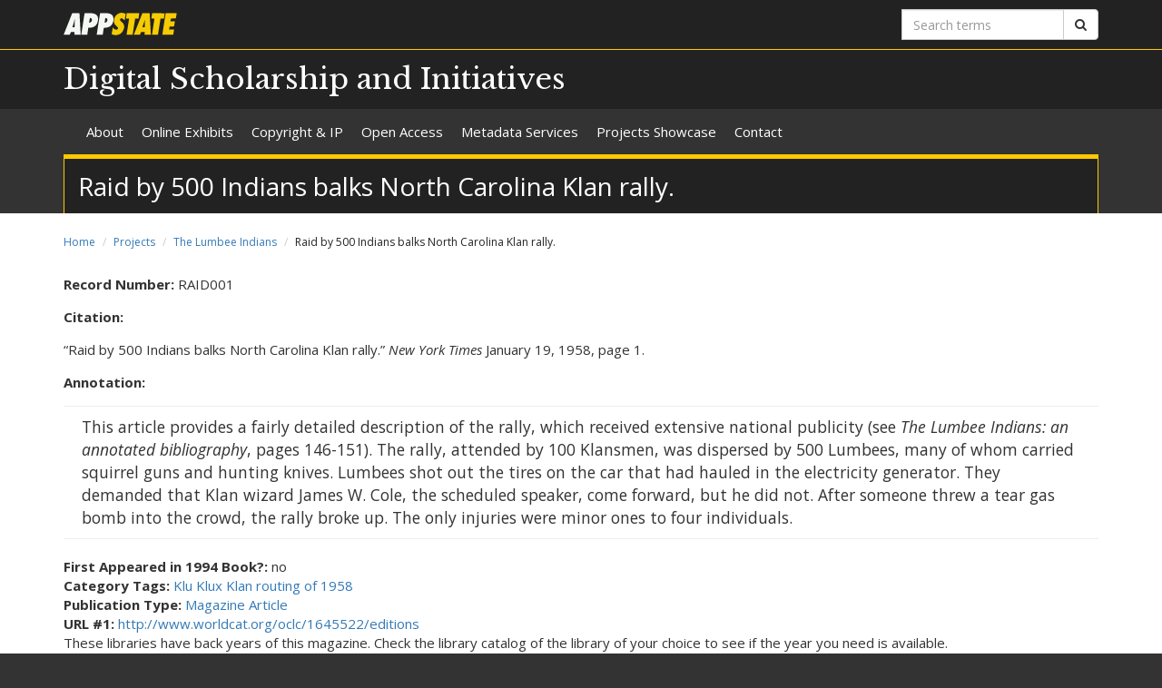

--- FILE ---
content_type: text/css
request_url: https://dsi.appstate.edu/sites/default/files/css/css_EMF6HZHmNpHFFMI279PZHIMZkHfyn2nO1_mjhOl4Yy4.css
body_size: 3392
content:
.asu-boxes{margin:20px 0}.asu-boxes>div>div{padding:15px;border-radius:15px;background:#fafafa;border:1px solid #ccc}.asu-boxes>div>div>div>div .asu-boxes-image{line-height:0}.asu-boxes>div>div>div>div .asu-boxes-image+.asu-boxes-text>div{padding:15px 0 0}.asu-boxes>div>div>div>div .asu-boxes-text>div .asu-boxes-title{margin-bottom:15px;font-size:1.3em;font-weight:bold;color:#222;line-height:1.2em}.asu-boxes>div>div>div>div .asu-boxes-text>div h2.asu-boxes-title{margin-top:0 !important;margin-bottom:15px !important;padding:0 !important;font-size:1.3em !important;border:none !important}.asu-boxes>div>div>div>div .asu-boxes-text>div h3.asu-boxes-title{margin-top:0 !important;margin-bottom:15px !important;font-size:1.3em !important}.asu-boxes>div>div>div>div .asu-boxes-text>div h4.asu-boxes-title{margin-top:0 !important;margin-bottom:15px !important;font-size:1.3em !important}.asu-boxes>div>div>div>div .asu-boxes-text>div h5.asu-boxes-title{margin-top:0 !important;margin-bottom:15px !important;font-size:1.3em !important}.asu-boxes>div>div>div>div .asu-boxes-text>div h6.asu-boxes-title{margin-top:0 !important;margin-bottom:15px !important;font-size:1.3em !important}.asu-boxes>div>div>div>div .asu-boxes-text>div .asu-boxes-title a{color:#222 !important;text-decoration:none}.asu-boxes>div>div>div>div .asu-boxes-text>div .asu-boxes-title a:link{color:#222 !important;text-decoration:none}.asu-boxes>div>div>div>div .asu-boxes-text>div .asu-boxes-title a:visited{color:#222 !important;text-decoration:none}.asu-boxes>div>div>div>div .asu-boxes-text>div .asu-boxes-title a:hover{color:#222 !important;text-decoration:none}.asu-boxes>div>div>div>div .asu-boxes-text>div .asu-boxes-title a:active{color:#222 !important;text-decoration:none}.asu-boxes>div>div>div>div .asu-boxes-text>div .asu-boxes-title+.asu-boxes-subtitle{margin-top:-10px}.asu-boxes>div>div>div>div .asu-boxes-text>div .asu-boxes-subtitle{margin-bottom:15px;line-height:1.25em}.asu-boxes>div>div>div>div .asu-boxes-text>div .asu-boxes-title+.asu-boxes-source{margin-top:-5px}.asu-boxes>div>div>div>div .asu-boxes-text>div .asu-boxes-subtitle+.asu-boxes-source{margin-top:-5px}.asu-boxes>div>div>div>div .asu-boxes-text>div .asu-boxes-source{margin-bottom:15px;font-size:.85em;line-height:1.25em;color:#555}.asu-boxes>div>div>div>div .asu-boxes-text>div .asu-boxes-title+.asu-boxes-date{margin-top:-10px}.asu-boxes>div>div>div>div .asu-boxes-text>div .asu-boxes-subtitle+.asu-boxes-date{margin-top:-10px}.asu-boxes>div>div>div>div .asu-boxes-text>div .asu-boxes-source+.asu-boxes-date{margin-top:-10px}.asu-boxes>div>div>div>div .asu-boxes-text>div .asu-boxes-date{margin-bottom:15px;font-size:.75em;color:#707070}.asu-boxes>div>div>div>div .asu-boxes-text>div .asu-boxes-date+.asu-boxes-body{margin-top:-10px}.asu-boxes>div>div>div>div .asu-boxes-text>div .asu-boxes-body{margin-bottom:15px;font-size:.9em;line-height:1.5em}.asu-boxes>div>div>div>div .asu-boxes-text>div .asu-boxes-body a{color:#3070b0 !important}.asu-boxes>div>div>div>div .asu-boxes-text>div .asu-boxes-body>:first-child{margin-top:0;padding-top:0}.asu-boxes>div>div>div>div .asu-boxes-text>div .asu-boxes-body>:last-child{margin-bottom:0}.asu-boxes>div>div>div>div .asu-boxes-text>div .asu-boxes-title+.asu-boxes-link{padding-top:15px;border-top:1px solid #ccc}.asu-boxes>div>div>div>div .asu-boxes-text>div .asu-boxes-subtitle+.asu-boxes-link{padding-top:15px;border-top:1px solid #ccc}.asu-boxes>div>div>div>div .asu-boxes-text>div .asu-boxes-source+.asu-boxes-link{padding-top:15px;border-top:1px solid #ccc}.asu-boxes>div>div>div>div .asu-boxes-text>div .asu-boxes-date+.asu-boxes-link{padding-top:15px;border-top:1px solid #ccc}.asu-boxes>div>div>div>div .asu-boxes-text>div .asu-boxes-body+.asu-boxes-link{padding-top:15px;border-top:1px solid #ccc}.asu-boxes>div>div>div>div .asu-boxes-text>div .asu-boxes-link{font-size:.9em;line-height:1.5em;text-align:right}.asu-boxes>div>div>div>div .asu-boxes-text>div .asu-boxes-link a{display:inline-block;padding:5px 10px;background:#ffc900;border:1px solid #444;border-radius:5px;color:#444 !important;text-decoration:none}.asu-boxes>div>div>div>div .asu-boxes-text>div .asu-boxes-link a:link{color:#444 !important;text-decoration:none}.asu-boxes>div>div>div>div .asu-boxes-text>div .asu-boxes-link a:visited{color:#444 !important;text-decoration:none}.asu-boxes>div>div>div>div .asu-boxes-text>div .asu-boxes-link a:hover{color:#444 !important;text-decoration:none;background:transparent}.asu-boxes>div>div>div>div .asu-boxes-text>div .asu-boxes-link a:active{color:#444 !important;text-decoration:none}.asu-boxes>div>div>div>div .asu-boxes-text>div .asu-boxes-title+.asu-boxes-link-2{margin-top:15px;padding-top:15px;border-top:1px solid #ccc}.asu-boxes>div>div>div>div .asu-boxes-text>div .asu-boxes-subtitle+.asu-boxes-link-2{margin-top:15px;padding-top:15px;border-top:1px solid #ccc}.asu-boxes>div>div>div>div .asu-boxes-text>div .asu-boxes-source+.asu-boxes-link-2{margin-top:15px;padding-top:15px;border-top:1px solid #ccc}.asu-boxes>div>div>div>div .asu-boxes-text>div .asu-boxes-date+.asu-boxes-link-2{margin-top:5px;padding-top:15px;border-top:1px solid #ccc}.asu-boxes>div>div>div>div .asu-boxes-text>div .asu-boxes-body+.asu-boxes-link-2{margin-top:15px;padding-top:15px;border-top:1px solid #ccc}.asu-boxes>div>div>div>div .asu-boxes-text>div .asu-boxes-link+.asu-boxes-link-2{margin-top:15px}.asu-boxes>div>div>div>div .asu-boxes-text>div .asu-boxes-link-2{font-size:.8em;line-height:1.4em;text-align:right}.asu-boxes>div>div>div>div .asu-boxes-text>div .asu-boxes-link-2 a{color:#3070b0 !important}.asu-boxes>div>div>div>div .asu-boxes-text>div .asu-boxes-link-2 a:link{color:#3070b0 !important}.asu-boxes>div>div>div>div .asu-boxes-text>div .asu-boxes-link-2 a:visited{color:#3070b0 !important}.asu-boxes>div>div>div>div .asu-boxes-text>div .asu-boxes-link-2 a:hover{color:#3070b0 !important;text-decoration:underline}.asu-boxes>div>div>div>div .asu-boxes-text>div .asu-boxes-link-2 a:active{color:#3070b0 !important}.asu-boxes.no-border>div>div{padding:0;border-radius:none;background:transparent;border:none}.asu-boxes.traditional>div>div{padding:0;background:#222;border:none;border-radius:0}.asu-boxes.traditional>div>div>div>div .asu-boxes-image{line-height:0;border-bottom:3px solid #ffc900}.asu-boxes.traditional>div>div>div>div .asu-boxes-text>div{padding:15px}.asu-boxes.traditional>div>div>div>div .asu-boxes-text>div .asu-boxes-title{font-size:24px;font-weight:500;color:#fff}.asu-boxes.traditional>div>div>div>div .asu-boxes-text>div h2.asu-boxes-title{margin:0 !important;padding:0 !important;font-size:24px !important;border:none !important}.asu-boxes.traditional>div>div>div>div .asu-boxes-text>div h3.asu-boxes-title{margin:0 !important;font-size:24px !important}.asu-boxes.traditional>div>div>div>div .asu-boxes-text>div h4.asu-boxes-title{margin:0 !important;font-size:24px !important}.asu-boxes.traditional>div>div>div>div .asu-boxes-text>div h5.asu-boxes-title{margin:0 !important;font-size:24px !important}.asu-boxes.traditional>div>div>div>div .asu-boxes-text>div h6.asu-boxes-title{margin:0 !important;font-size:24px !important}.asu-boxes.traditional>div>div>div>div .asu-boxes-text>div .asu-boxes-title a{color:#fff !important;text-decoration:none}.asu-boxes.traditional>div>div>div>div .asu-boxes-text>div .asu-boxes-title a:link{color:#fff !important;text-decoration:none}.asu-boxes.traditional>div>div>div>div .asu-boxes-text>div .asu-boxes-title a:visited{color:#fff !important;text-decoration:none}.asu-boxes.traditional>div>div>div>div .asu-boxes-text>div .asu-boxes-title a:hover{color:#ffc900 !important;text-decoration:none;transition:color .3s ease}.asu-boxes.traditional>div>div>div>div .asu-boxes-text>div .asu-boxes-title a:active{color:#ffc900 !important;text-decoration:none}.asu-boxes.traditional>div>div>div>div .asu-boxes-text>div .asu-boxes-subtitle{color:#fff}.asu-boxes.traditional>div>div>div>div .asu-boxes-text>div .asu-boxes-source{color:#ddd}.asu-boxes.traditional>div>div>div>div .asu-boxes-text>div .asu-boxes-date{color:#aaa}.asu-boxes.traditional>div>div>div>div .asu-boxes-text>div .asu-boxes-body{font-size:15px;color:#fff}.asu-boxes.traditional>div>div>div>div .asu-boxes-text>div .asu-boxes-body a{color:#ffc900 !important}.asu-boxes.traditional>div>div>div>div .asu-boxes-text>div .asu-boxes-body a:link{color:#ffc900 !important}.asu-boxes.traditional>div>div>div>div .asu-boxes-text>div .asu-boxes-body a:visited{color:#f8c100 !important}.asu-boxes.traditional>div>div>div>div .asu-boxes-text>div .asu-boxes-body a:hover{color:#ffc900 !important}.asu-boxes.traditional>div>div>div>div .asu-boxes-text>div .asu-boxes-body a:active{color:#ffc900 !important}.asu-boxes.traditional>div>div>div>div .asu-boxes-text>div .asu-boxes-link{color:#222}.asu-boxes.traditional>div>div>div>div .asu-boxes-text>div .asu-boxes-link a{border:1px solid #222;color:#222 !important}.asu-boxes.traditional>div>div>div>div .asu-boxes-text>div .asu-boxes-link a:link{color:#222 !important}.asu-boxes.traditional>div>div>div>div .asu-boxes-text>div .asu-boxes-link a:visited{color:#222 !important}.asu-boxes.traditional>div>div>div>div .asu-boxes-text>div .asu-boxes-link a:hover{color:#fff !important;border:1px solid #fff;text-decoration:none;background:transparent;transition:color .3s ease,border .3s ease,background .3s ease}.asu-boxes.traditional>div>div>div>div .asu-boxes-text>div .asu-boxes-link a:active{color:#222 !important}.asu-boxes.asu-boxes-flex{height:100%;margin:0}.asu-boxes.asu-boxes-flex>div{height:inherit}.asu-boxes.asu-boxes-flex>div>div{height:inherit}.asu-boxes.asu-boxes-flex>div>div>div{height:inherit}.asu-boxes.asu-boxes-flex>div>div>div>div{height:inherit}.asu-boxes.asu-boxes-flex>div>div>div>div .asu-boxes-text{height:inherit}.asu-boxes.asu-boxes-flex>div>div>div>div .asu-boxes-text>div{display:flex;height:inherit;flex-direction:column}.asu-boxes.asu-boxes-flex>div>div>div>div .asu-boxes-text>div>.asu-boxes-link{margin-top:auto}.asu-boxes.asu-boxes-flex>div>div>div>div .asu-boxes-image+.asu-boxes-text{height:initial}.asu-boxes.asu-boxes-flex>div>div>div>div .asu-boxes-image+.asu-boxes-text>div{height:initial}@media all and (min-width:976px){.asu-boxes>div>div>div{display:table;width:100%;table-layout:fixed}.asu-boxes>div>div>div>div{display:table-row;width:100%}.asu-boxes>div>div>div>div .asu-boxes-image{display:table-cell;width:40%;vertical-align:top}.asu-boxes.full-10>div>div>div>div .asu-boxes-image{width:10%}.asu-boxes.full-20>div>div>div>div .asu-boxes-image{width:20%}.asu-boxes.full-30>div>div>div>div .asu-boxes-image{width:30%}.asu-boxes.full-40>div>div>div>div .asu-boxes-image{width:40%}.asu-boxes.full-50>div>div>div>div .asu-boxes-image{width:50%}.asu-boxes.full-60>div>div>div>div .asu-boxes-image{width:60%}.asu-boxes.full-70>div>div>div>div .asu-boxes-image{width:70%}.asu-boxes.full-80>div>div>div>div .asu-boxes-image{width:80%}.asu-boxes.full-90>div>div>div>div .asu-boxes-image{width:90%}.asu-boxes>div>div>div>div .asu-boxes-text{display:table-cell;width:100%;vertical-align:middle}.asu-boxes>div>div>div>div .asu-boxes-image+.asu-boxes-text{width:70%}.asu-boxes>div>div>div>div .asu-boxes-image+.asu-boxes-text>div{padding:0 0 0 30px}.asu-boxes.full-10>div>div>div>div .asu-boxes-image+.asu-boxes-text{width:90%}.asu-boxes.full-20>div>div>div>div .asu-boxes-image+.asu-boxes-text{width:80%}.asu-boxes.full-30>div>div>div>div .asu-boxes-image+.asu-boxes-text{width:70%}.asu-boxes.full-40>div>div>div>div .asu-boxes-image+.asu-boxes-text{width:60%}.asu-boxes.full-50>div>div>div>div .asu-boxes-image+.asu-boxes-text{width:50%}.asu-boxes.full-60>div>div>div>div .asu-boxes-image+.asu-boxes-text{width:40%}.asu-boxes.full-70>div>div>div>div .asu-boxes-image+.asu-boxes-text{width:30%}.asu-boxes.full-80>div>div>div>div .asu-boxes-image+.asu-boxes-text{width:20%}.asu-boxes.full-90>div>div>div>div .asu-boxes-image+.asu-boxes-text{width:10%}.asu-boxes.full-100>div>div>div{display:block}.asu-boxes.full-100>div>div>div>div{display:block}.asu-boxes.full-100>div>div>div>div .asu-boxes-image{display:block;width:100%}.asu-boxes.full-100>div>div>div>div .asu-boxes-text{display:block;width:100%}.asu-boxes.full-100>div>div>div>div .asu-boxes-image+.asu-boxes-text>div{padding:15px 0 0}.region-sidebar-first .asu-boxes>div>div>div,.panel-col-first .asu-boxes>div>div>div,.panel-col .asu-boxes>div>div>div,.panel-col-last .asu-boxes>div>div>div{display:block}.region-sidebar-first .asu-boxes>div>div>div>div,.panel-col-first .asu-boxes>div>div>div>div,.panel-col .asu-boxes>div>div>div>div,.panel-col-last .asu-boxes>div>div>div>div{display:block}.region-sidebar-first .asu-boxes>div>div>div>div .asu-boxes-image,.panel-col-first .asu-boxes>div>div>div>div .asu-boxes-image,.panel-col .asu-boxes>div>div>div>div .asu-boxes-image,.panel-col-last .asu-boxes>div>div>div>div .asu-boxes-image{display:block;width:100%}.region-sidebar-first .asu-boxes>div>div>div>div .asu-boxes-text,.panel-col-first .asu-boxes>div>div>div>div .asu-boxes-text,.panel-col .asu-boxes>div>div>div>div .asu-boxes-text,.panel-col-last .asu-boxes>div>div>div>div .asu-boxes-text{display:block;width:100%}.region-sidebar-first .asu-boxes>div>div>div>div .asu-boxes-image+.asu-boxes-text>div,.panel-col-first .asu-boxes>div>div>div>div .asu-boxes-image+.asu-boxes-text>div,.panel-col .asu-boxes>div>div>div>div .asu-boxes-image+.asu-boxes-text>div,.panel-col-last .asu-boxes>div>div>div>div .asu-boxes-image+.asu-boxes-text>div{padding:15px 0 0}.region-sidebar-first .asu-boxes.traditional>div>div>div>div .asu-boxes-image+.asu-boxes-text>div,.panel-col-first .asu-boxes.traditional>div>div>div>div .asu-boxes-image+.asu-boxes-text>div,.panel-col .asu-boxes.traditional>div>div>div>div .asu-boxes-image+.asu-boxes-text>div,.panel-col-last .asu-boxes.traditional>div>div>div>div .asu-boxes-image+.asu-boxes-text>div{padding:15px}.asu-boxes.text-top>div>div>div>div .asu-boxes-text{vertical-align:top}.asu-boxes.traditional>div>div>div{display:block}.asu-boxes.traditional>div>div>div>div{display:block}.asu-boxes.traditional>div>div>div>div .asu-boxes-image{display:block;width:100%}.asu-boxes.traditional>div>div>div>div .asu-boxes-image>div{padding:0}.asu-boxes.traditional>div>div>div>div .asu-boxes-text{display:block;width:100%}.asu-boxes.traditional>div>div>div>div .asu-boxes-text>div{padding:15px}}
.container-inline-date{clear:both;}.container-inline-date .form-item{float:none;margin:0;padding:0;}.container-inline-date > .form-item{display:inline-block;margin-right:0.5em;vertical-align:top;}fieldset.date-combo .container-inline-date > .form-item{margin-bottom:10px;}.container-inline-date .form-item .form-item{float:left;}.container-inline-date .form-item,.container-inline-date .form-item input{width:auto;}.container-inline-date .description{clear:both;}.container-inline-date .form-item input,.container-inline-date .form-item select,.container-inline-date .form-item option{margin-right:5px;}.container-inline-date .date-spacer{margin-left:-5px;}.views-right-60 .container-inline-date div{margin:0;padding:0;}.container-inline-date .date-timezone .form-item{clear:both;float:none;width:auto;}.container-inline-date .date-padding{float:left;}fieldset.date-combo .container-inline-date .date-padding{padding:10px;}.views-exposed-form .container-inline-date .date-padding{padding:0;}#calendar_div,#calendar_div td,#calendar_div th{margin:0;padding:0;}#calendar_div,.calendar_control,.calendar_links,.calendar_header,.calendar{border-collapse:separate;margin:0;width:185px;}.calendar td{padding:0;}span.date-display-single{}span.date-display-start{}span.date-display-end{}.date-prefix-inline{display:inline-block;}.date-clear{clear:both;display:block;float:none;}.date-no-float{clear:both;float:none;width:98%;}.date-float{clear:none;float:left;width:auto;}.date-float .form-type-checkbox{padding-right:1em;}.form-type-date-select .form-type-select[class*=hour]{margin-left:.75em;}.date-container .date-format-delete{float:left;margin-top:1.8em;margin-left:1.5em;}.date-container .date-format-name{float:left;}.date-container .date-format-type{float:left;padding-left:10px;}.date-container .select-container{clear:left;float:left;}div.date-calendar-day{background:#F3F3F3;border-top:1px solid #EEE;border-left:1px solid #EEE;border-right:1px solid #BBB;border-bottom:1px solid #BBB;color:#999;float:left;line-height:1;margin:6px 10px 0 0;text-align:center;width:40px;}div.date-calendar-day span{display:block;text-align:center;}div.date-calendar-day span.month{background-color:#B5BEBE;color:white;font-size:.9em;padding:2px;text-transform:uppercase;}div.date-calendar-day span.day{font-size:2em;font-weight:bold;}div.date-calendar-day span.year{font-size:.9em;padding:2px;}.date-form-element-content-multiline{padding:10px;border:1px solid #CCC;}.form-item.form-item-instance-widget-settings-input-format-custom,.form-item.form-item-field-settings-enddate-required{margin-left:1.3em;}#edit-field-settings-granularity .form-type-checkbox{margin-right:.6em;}.date-year-range-select{margin-right:1em;}
#ui-datepicker-div{font-size:100%;font-family:Verdana,sans-serif;background:#eee;border-right:2px #666 solid;border-bottom:2px #666 solid;z-index:9999;}.ui-datepicker{width:17em;padding:.2em .2em 0;}.ui-datepicker .ui-datepicker-header{position:relative;padding:.2em 0;}.ui-datepicker .ui-datepicker-prev,.ui-datepicker .ui-datepicker-next{position:absolute;top:2px;width:1.8em;height:1.8em;}.ui-datepicker .ui-datepicker-prev-hover,.ui-datepicker .ui-datepicker-next-hover{top:1px;}.ui-datepicker .ui-datepicker-prev{left:2px;}.ui-datepicker .ui-datepicker-next{right:2px;}.ui-datepicker .ui-datepicker-prev-hover{left:1px;}.ui-datepicker .ui-datepicker-next-hover{right:1px;}.ui-datepicker .ui-datepicker-prev span,.ui-datepicker .ui-datepicker-next span{display:block;position:absolute;left:50%;margin-left:-8px;top:50%;margin-top:-8px;}.ui-datepicker .ui-datepicker-title{margin:0 2.3em;line-height:1.8em;text-align:center;}.ui-datepicker .ui-datepicker-title select{float:left;font-size:1em;margin:1px 0;}.ui-datepicker select.ui-datepicker-month-year{width:100%;}.ui-datepicker select.ui-datepicker-month,.ui-datepicker select.ui-datepicker-year{width:49%;}.ui-datepicker .ui-datepicker-title select.ui-datepicker-year{float:right;}.ui-datepicker table{width:100%;font-size:.9em;border-collapse:collapse;margin:0 0 .4em;}.ui-datepicker th{padding:.7em .3em;text-align:center;font-weight:bold;border:0;}.ui-datepicker td{border:0;padding:1px;}.ui-datepicker td span,.ui-datepicker td a{display:block;padding:.2em;text-align:right;text-decoration:none;}.ui-datepicker .ui-datepicker-buttonpane{background-image:none;margin:.7em 0 0 0;padding:0 .2em;border-left:0;border-right:0;border-bottom:0;}.ui-datepicker .ui-datepicker-buttonpane button{float:right;margin:.5em .2em .4em;cursor:pointer;padding:.2em .6em .3em .6em;width:auto;overflow:visible;}.ui-datepicker .ui-datepicker-buttonpane button.ui-datepicker-current{float:left;}.ui-datepicker.ui-datepicker-multi{width:auto;}.ui-datepicker-multi .ui-datepicker-group{float:left;}.ui-datepicker-multi .ui-datepicker-group table{width:95%;margin:0 auto .4em;}.ui-datepicker-multi-2 .ui-datepicker-group{width:50%;}.ui-datepicker-multi-3 .ui-datepicker-group{width:33.3%;}.ui-datepicker-multi-4 .ui-datepicker-group{width:25%;}.ui-datepicker-multi .ui-datepicker-group-last .ui-datepicker-header{border-left-width:0;}.ui-datepicker-multi .ui-datepicker-group-middle .ui-datepicker-header{border-left-width:0;}.ui-datepicker-multi .ui-datepicker-buttonpane{clear:left;}.ui-datepicker-row-break{clear:both;width:100%;}.ui-datepicker-rtl{direction:rtl;}.ui-datepicker-rtl .ui-datepicker-prev{right:2px;left:auto;}.ui-datepicker-rtl .ui-datepicker-next{left:2px;right:auto;}.ui-datepicker-rtl .ui-datepicker-prev:hover{right:1px;left:auto;}.ui-datepicker-rtl .ui-datepicker-next:hover{left:1px;right:auto;}.ui-datepicker-rtl .ui-datepicker-buttonpane{clear:right;}.ui-datepicker-rtl .ui-datepicker-buttonpane button{float:left;}.ui-datepicker-rtl .ui-datepicker-buttonpane button.ui-datepicker-current{float:right;}.ui-datepicker-rtl .ui-datepicker-group{float:right;}.ui-datepicker-rtl .ui-datepicker-group-last .ui-datepicker-header{border-right-width:0;border-left-width:1px;}.ui-datepicker-rtl .ui-datepicker-group-middle .ui-datepicker-header{border-right-width:0;border-left-width:1px;}
.field .field-label{font-weight:bold;}form .field-multiple-table{margin:0;}form .field-multiple-table th.field-label{padding-left:0;}form .field-multiple-table td.field-multiple-drag{width:30px;padding-right:0;}form .field-multiple-table td.field-multiple-drag a.tabledrag-handle{padding-right:.5em;}form .field-add-more-submit{margin:.5em 0 0;}
.node-unpublished{background-color:#fff4f4;}.preview .node{background-color:#ffffea;}td.revision-current{background:#ffc;}
.video-left{float:left;}.video-right{float:right;}.video-center{display:block;margin:0 auto;}
.views-exposed-form .views-exposed-widget{float:left;padding:.5em 1em 0 0;}.views-exposed-form .views-exposed-widget .form-submit{margin-top:1.6em;}.views-exposed-form .form-item,.views-exposed-form .form-submit{margin-top:0;margin-bottom:0;}.views-exposed-form label{font-weight:bold;}.views-exposed-widgets{margin-bottom:.5em;}.views-align-left{text-align:left;}.views-align-right{text-align:right;}.views-align-center{text-align:center;}.views-view-grid tbody{border-top:none;}.view .progress-disabled{float:none;}
.media-wysiwyg-align-left,.media-float-left{float:left;margin-right:20px;}.media-wysiwyg-align-right,.media-float-right{float:right;margin-left:20px;}.media-wysiwyg-align-center{text-align:-moz-center;text-align:-webkit-center;text-align:center;}
